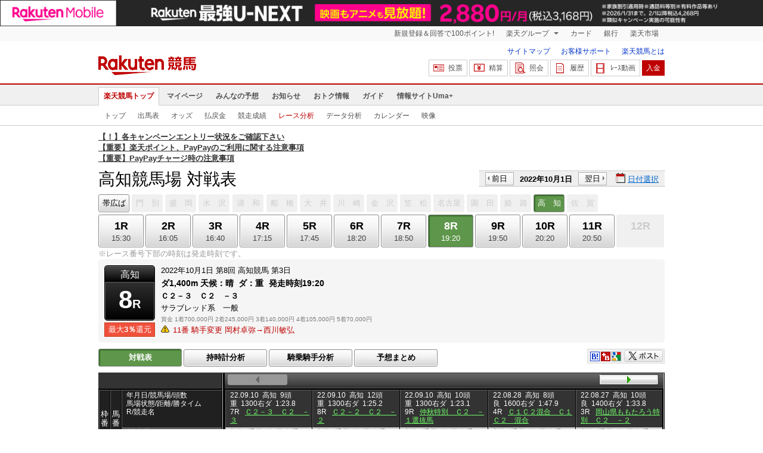

--- FILE ---
content_type: text/html; charset=UTF-8
request_url: https://keiba.rakuten.co.jp/race_analyze/vsList/RACEID/202210013129080308
body_size: 10965
content:
<!DOCTYPE HTML PUBLIC "-//W3C//DTD HTML 4.01 Transitional//EN" "http://www.w3.org/TR/html4/loose.dtd">
<html lang="ja"
      prefix="og: http://ogp.me/ns# fb: http://www.facebook.com/2008/fbml mixi: http://mixi-platform.com/ns# gr: http://gree.jp/ns">
<head>
    <meta http-equiv="Content-Type" content="text/html; charset=utf-8">
    <meta name="format-detection" content="telephone=no">

    <meta name="title" content="高知競馬場 対戦表(レース分析) | 2022/10/01 8R ：楽天競馬" data-vmid="title">
    <meta name="description" content="高知競馬場 8R 対戦表ページです。投票機能にコミュニティなど、楽天競馬では競馬の予想や馬券の購入を楽しくする情報を提供しています。(2022/10/01)" data-vmid="description">
    <meta name="keywords" content="地方競馬,競馬,高知競馬場,8R,Ｃ２－３　Ｃ２　－３,対戦表,馬券,予想,購入,投票,ライブ映像,キャンペーン,ネット投票,南関東">
    <meta name="language" content="ja">
    <meta name="viewport" content="width=1020">

    <meta property="og:title" content="高知競馬場 対戦表(レース分析) | 2022/10/01 8R ：楽天競馬" data-vmid="og:title">
    <meta property="og:description" content="高知競馬場 8R 対戦表ページです。投票機能にコミュニティなど、楽天競馬では競馬の予想や馬券の購入を楽しくする情報を提供しています。(2022/10/01)" data-vmid="og:description">
    <meta property="og:site_name" content="楽天競馬">
    <meta property="og:image" content="https://keiba.r10s.jp/img/ogp/race_analyze.jpg?id=0bc5f58b9a761a3ff1433b1ab6a1a785">
    <meta property="og:type" content="website">
    <meta property="fb:app_id" content="277381235708363">
    <meta property="twitter:account_id" content="4503599628228348">


<title>高知競馬場 対戦表(レース分析) | 2022/10/01 8R ：楽天競馬</title>

<link rel="shortcut icon" href="/favicon.png?id=ab1960e731ca15c0cdf9e85b42f98280">
<link rel="apple-touch-icon" href="https://keiba.r10s.jp/img_common/apple_touch_icon.png?id=e5fcccd0eea0585e95251e03a262a44f">
<link rel="canonical" href="https://keiba.rakuten.co.jp/race_analyze/vsList/RACEID/202210013129080308">
            <link href="https://keiba.r10s.jp/assets/css/default.css?id=e50f091246102a0079628017a7d8fa82" rel="stylesheet" type="text/css">
    <link href="https://keiba.r10s.jp/assets/css/print.css?id=43ca904a56ea035b5c07bcafcdbf73b9" media="print" rel="stylesheet" type="text/css">
    <link href="https://keiba.r10s.jp/ts_css/common/banner_list.css?id=202107121715" rel="stylesheet" type="text/css">
    <script type="text/javascript">
    t = 'aJbDMO4AN3XRcMIlKbViPjOh1fXJzH9EUw7rvPnw56g%3D';
            mydomainMaintFlag = false;
    </script>
</head>
<body bgcolor="">
            
        <div class="frheader">
                            <noscript>
    <div class="noscriptbar">
        <div class="header_common_inner">
            <p class="noscriptbar_text">
                JavaScriptが無効の為、一部のコンテンツをご利用いただけません。
                JavaScriptの設定を有効にしてからご利用いただきますようお願いいたします。
                （<a href="https://ichiba.faq.rakuten.net/detail/000006432">設定方法</a>）
            </p>
        </div>
    </div>
</noscript>                <div class="groupnav">
    <div class="header_common_inner frheader_clearfix">
        <ul class="groupnav_list frheader_clearfix">
            <li id="grpNote" class="groupnav_list_item">
                <noscript>
                    <a href="https://card.rakuten.co.jp/entry/">
                        今すぐ2,000ポイント！
                    </a>
                </noscript>
            </li>
            <li class="groupnav_list_dropdown">
                <a href="https://www.rakuten.co.jp/sitemap/">
                    楽天グループ
                </a>
                <ul class="groupnav_list_dropdownlist">
                    <li class="groupnav_list_dropdownlist_item">
                        <a href="https://books.rakuten.co.jp/?scid=wi_grp_gmx_kba_hepullbu_boo" rel="nofollow">
                            楽天ブックス
                        </a>
                    </li>
                    <li class="groupnav_list_dropdownlist_item">
                        <a href="https://travel.rakuten.co.jp/?scid=wi_grp_gmx_kba_hepullbu_trv" rel="nofollow">
                            楽天トラベル
                        </a>
                    </li>
                    <li class="groupnav_list_dropdownlist_item">
                        <a href="https://takarakuji.rakuten.co.jp/?scid=wi_grp_gmx_kba_hepullbu_tkk" rel="nofollow">
                            楽天×宝くじ
                        </a>
                    </li>
                    <li class="groupnav_list_dropdownlist_item">
                        <a href="https://toolbar.rakuten.co.jp/?scid=wi_grp_gmx_kba_hepullbu_too" rel="nofollow">
                            楽天ウェブ検索
                        </a>
                    </li>
                    <li class="groupnav_list_dropdownlist_item">
                        <a href="https://www.rakuten-edy.co.jp/?scid=wi_grp_gmx_kba_hepullbu_edy" rel="nofollow">
                            楽天Edy
                        </a>
                    </li>
                    <li class="groupnav_list_dropdownlist_item">
                        <a href="https://www.rakuten.co.jp/sitemap/">
                            サービス一覧
                        </a>
                    </li>
                </ul>
            </li>
            <li class="groupnav_list_item">
                <a href="https://ad2.trafficgate.net/t/r/8193/1441/99636_99636/"
                   rel="nofollow">
                    カード
                </a>
            </li>
            <li class="groupnav_list_item">
                <a href="https://www.rakuten-bank.co.jp/?scid=wi_grp_gmx_kba_hetopbu_bnk"
                   rel="nofollow">
                    銀行
                </a>
            </li>
            <li class="groupnav_list_item">
                <a href="https://www.rakuten.co.jp/">
                    楽天市場
                </a>
            </li>
        </ul>
    </div>
</div>
<script type="text/javascript" src="//jp.rakuten-static.com/1/js/lib/prm_selector_02.js"></script>                <div class="siteheader">
    <div class="header_common_inner frheader_clearfix">
        <div class="siteheader_logo">
    <div class="siteheader_logo_img">
        <strong>
            <a href="https://keiba.rakuten.co.jp/?l-id=keiba_header_logo">
                <img src="https://keiba.r10s.jp/img_common/pc/icon_sh_logo.png?id=9bc36fbd963e759a6fbc3316c0f6442d" alt="楽天競馬" width="164" height="33">
            </a>
        </strong>
    </div>
</div>
        <div class="siteheader_menu">
    <ul class="siteheader_helplist">
        <li class="siteheader_helplist_item">
            <a href="//keiba.rakuten.co.jp/guide/sitemap?l-id=keiba_header_sitemap">サイトマップ</a>
        </li>
        <li class="siteheader_helplist_item">
            <a href="//r10.to/hNJdpk"  data-ratId="keiba_header_faq" data-ratEvent="click" data-ratParam="all" >お客様サポート</a>
        </li>
        <li class="siteheader_helplist_item">
            <a href="//keiba.rakuten.co.jp/guide/howto/registration?l-id=keiba_header_howtoRegistration">楽天競馬とは</a>
        </li>
    </ul>
    <ul class="siteheader_actionlist">
        <li class="siteheader_actionlist_item">
            <a class="siteheader_actionlist_btn"
               href="#"
               onclick="openSubWindow('https://bet.keiba.rakuten.co.jp/bet/?l-id=keiba_header_bet', 'PBET', '');
                        return false;"><!--
                --><span class="siteheader_actionlist_icon siteheader_actionlist_icon_bet"></span><!--
                --><span class="siteheader_actionlist_label">投票</span><!--
            --></a>
        </li>
        <li class="siteheader_actionlist_item">
            <a class="siteheader_actionlist_btn"
               href="#"
               onclick="openSubWindow('https://bet.keiba.rakuten.co.jp/bank/adjustment/?l-id=keiba_header_adjustment', 'PBET', '');
                        return false;"><!--
                --><span class="siteheader_actionlist_icon siteheader_actionlist_icon_charge"></span><!--
                --><span class="siteheader_actionlist_label">精算</span><!--
            --></a>
        </li>
        <li class="siteheader_actionlist_item">
            <a class="siteheader_actionlist_btn"
               href="#"
               onclick="openSubWindow('https://bet.keiba.rakuten.co.jp/reference/?l-id=keiba_header_reference', 'PBET', '');
                        return false;"><!--
                --><span class="siteheader_actionlist_icon siteheader_actionlist_icon_reference"></span><!--
                --><span class="siteheader_actionlist_label">照会</span><!--
            --></a>
        </li>
        <li class="siteheader_actionlist_item">
            <a class="siteheader_actionlist_btn"
               href="#"
               onclick="openSubWindow('https://bet.keiba.rakuten.co.jp/history/?l-id=keiba_header_history', 'PBET', '');
                        return false;"><!--
                --><span class="siteheader_actionlist_icon siteheader_actionlist_icon_history"></span><!--
                --><span class="siteheader_actionlist_label">履歴</span><!--
            --></a>
        </li>
        <li class="siteheader_actionlist_item">
            <a class="siteheader_actionlist_btn"
               href="#"
               onclick="openSubWindow('https://keiba.rakuten.co.jp/livemovie?l-id=keiba_header_liveMovie', 'new', '');
                        return false;"><!--
                --><span class="siteheader_actionlist_icon siteheader_actionlist_icon_livemovie"></span><!--
                --><span class="siteheader_actionlist_label">ﾚｰｽ動画</span><!--
            --></a>
        </li>
        <li class="siteheader_actionlist_item siteheader_actionlist_btn_reposit"
            id="noBalanceStatus">
            <a class="siteheader_actionlist_btn"
               href="#"
               onclick="openSubWindow('https://bet.keiba.rakuten.co.jp/bank/deposit/?l-id=keiba_header_deposit', 'PBET', '');
                        return false;"><!--
                --><span class="siteheader_actionlist_label">入金</span><!--
            --></a>
        </li>
            </ul>
    </div>
    </div>
</div>                <div class="glonavmain">
    <div class="header_common_inner">
        <ul class="glonavmain_list frheader_clearfix">
                            <li class="glonavmain_list_item">
                    <a href="https://keiba.rakuten.co.jp?l-id=keiba_globalNavi_top"
                       class="glonavmain_list_item_current">
                        楽天競馬トップ
                    </a>
                </li>
                            <li class="glonavmain_list_item">
                    <a href="https://my.keiba.rakuten.co.jp?l-id=keiba_globalNavi_myTop"
                       class="">
                        マイページ
                    </a>
                </li>
                            <li class="glonavmain_list_item">
                    <a href="https://my.keiba.rakuten.co.jp/pcs?l-id=keiba_globalNavi_pcsTop"
                       class="">
                        みんなの予想
                    </a>
                </li>
                            <li class="glonavmain_list_item">
                    <a href="https://keiba.rakuten.co.jp/info/?l-id=keiba_globalNavi_info"
                       class="">
                        お知らせ
                    </a>
                </li>
                            <li class="glonavmain_list_item">
                    <a href="https://keiba.rakuten.co.jp/event/?l-id=keiba_globalNavi_event"
                       class="">
                        おトク情報
                    </a>
                </li>
                            <li class="glonavmain_list_item">
                    <a href="https://keiba.rakuten.co.jp/guide/?l-id=keiba_globalNavi_guide"
                       class="">
                        ガイド
                    </a>
                </li>
                            <li class="glonavmain_list_item">
                    <a href="https://keiba.rakuten.co.jp/umaplus/?l-id=keiba_globalNavi_umaplus"
                       class="">
                        情報サイトUma+
                    </a>
                </li>
                        <li class="glonavmain_list_item_right" id="messageWindow" style="display: none;">
                <a href="https://my.keiba.rakuten.co.jp/message/list/?l-id=keiba_globalNavi_message">
                    <span class="glonavmain_list_item_icon_message"></span>
                    新着メッセージ<span class="newnum">-</span>件
                </a>
            </li>
        </ul>
    </div>
</div>



    <div class="glonavsub">
    <div class="header_common_inner">
        <ul class="glonavsub_list frheader_clearfix">
                        <li class="glonavsub_list_item">
                                    <a class=""
                       href="https://keiba.rakuten.co.jp?l-id=top_subNavi_top"
                                            >
                        トップ
                    </a>
                            </li>
                        <li class="glonavsub_list_item">
                                    <a class=""
                       href="https://keiba.rakuten.co.jp/race_card/list/RACEID/202210013129080308?l-id=top_subNavi_raceCard"
                                            >
                        出馬表
                    </a>
                            </li>
                        <li class="glonavsub_list_item">
                                    <a class=""
                       href="https://keiba.rakuten.co.jp/odds/tanfuku/RACEID/202210013129080308?l-id=top_subNavi_odds"
                                            >
                        オッズ
                    </a>
                            </li>
                        <li class="glonavsub_list_item">
                                    <a class=""
                       href="https://keiba.rakuten.co.jp/race_dividend/list/RACEID/202210013129080308?l-id=top_subNavi_dividend"
                                            >
                        払戻金
                    </a>
                            </li>
                        <li class="glonavsub_list_item">
                                    <a class=""
                       href="https://keiba.rakuten.co.jp/race_performance/list/RACEID/202210013129080308?l-id=top_subNavi_racePerformance"
                                            >
                        競走成績
                    </a>
                            </li>
                        <li class="glonavsub_list_item">
                                    <a class="glonavsub_list_item_current"
                       href="https://keiba.rakuten.co.jp/race_analyze/vsList/RACEID/202210013129080308?l-id=top_subNavi_raceAnalyze"
                                            >
                        レース分析
                    </a>
                            </li>
                        <li class="glonavsub_list_item">
                                    <a class=""
                       href="https://keiba.rakuten.co.jp/analyze/RACEID/202210013129080308?l-id=top_subNavi_analyze"
                                            >
                        データ分析
                    </a>
                            </li>
                        <li class="glonavsub_list_item">
                                    <a class=""
                       href="https://keiba.rakuten.co.jp/calendar?l-id=top_subNavi_calendar"
                                            >
                        カレンダー
                    </a>
                            </li>
                        <li class="glonavsub_list_item">
                                    <a class=""
                       href="https://keiba.rakuten.co.jp/livemovie?l-id=top_subNavi_liveMovie"
                                                    target="new"
                                            >
                        映像
                    </a>
                            </li>
                    </ul>
    </div>
</div>
                    </div>

        <div id="announceBox">
                         <div id="newsTopic">
<span class="stress title"><a href="https://keiba.rakuten.co.jp/info/point/2026/01/20/224365" target=_blank><strong>【！】各キャンペーンエントリー状況をご確認下さい</strong></a><br>
<a href="https://keiba.rakuten.co.jp/info/other/2025/04/09/213575" target=_blank><strong>【重要】楽天ポイント、PayPayのご利用に関する注意事項</strong></a><br>
<a href="https://keiba.rakuten.co.jp/info/other/2025/06/19/216426" target=_blank><strong>【重要】PayPayチャージ時の注意事項</strong></a></span>
</div><!-- /#newsTopic -->
        </div>
    
    
    <div id="mainContainer">
        
        <div id="headline">
    <h1 class="unique">高知競馬場 対戦表</h1>

    <div class="dateSelect">
                    <div class="inner">
                
                <div>
                    <a href="https://keiba.rakuten.co.jp/race_analyze/vsList/RACEID/202209303100000008"
                       class="prev pager pressButton">前日</a>
                    <span class="selectedDay">2022年10月1日</span>
                    <a href="https://keiba.rakuten.co.jp/race_analyze/vsList/RACEID/202210023100000008"
                       class="next pager pressButton">翌日</a>
                </div>
                <span class="extraSelect calendar">日付選択</span>
            </div>
            </div>

</div><!-- /#headline -->

<div id="raceMenu">

    
    <ul class="raceTrack">
                                
            <li class="track01">
                                                                                        
                                                            <a href="https://keiba.rakuten.co.jp/race_analyze/vsList/RACEID/202210010304130108">帯広ば</a>
                                                                                                                                                </li>
                                
            <li class="track02">
                                    
                    <span class="off">門　別</span>
                            </li>
                                
            <li class="track03">
                                    
                    <span class="off">盛　岡</span>
                            </li>
                                
            <li class="track04">
                                    
                    <span class="off">水　沢</span>
                            </li>
                                
            <li class="track05">
                                    
                    <span class="off">浦　和</span>
                            </li>
                                
            <li class="track06">
                                    
                    <span class="off">船　橋</span>
                            </li>
                                
            <li class="track07">
                                    
                    <span class="off">大　井</span>
                            </li>
                                
            <li class="track08">
                                    
                    <span class="off">川　崎</span>
                            </li>
                                
            <li class="track09">
                                    
                    <span class="off">金　沢</span>
                            </li>
                                
            <li class="track10">
                                    
                    <span class="off">笠　松</span>
                            </li>
                                
            <li class="track11">
                                    
                    <span class="off">名古屋</span>
                            </li>
                                
            <li class="track12">
                                    
                    <span class="off">園　田</span>
                            </li>
                                
            <li class="track13">
                                    
                    <span class="off">姫　路</span>
                            </li>
                                                                        
            <li class="track15">
                                    
                    <span class="selected">高　知</span>

                            </li>
                                
            <li class="track16">
                                    
                    <span class="off">佐　賀</span>
                            </li>
                                        </ul><!-- /.raceTrack -->

    
            
                    
            <ul class="raceNumber">
                                                                                                                                                                                                                                    <li class="raceAnalyze first">
                                                                                                
                                    <a href="https://keiba.rakuten.co.jp/race_analyze/vsList/RACEID/202210013129080301">
                <span class="num">1R</span>
                <span class="time">15:30</span>
            </a>
                                            </li>
                                                                                                                                <li class="raceAnalyze">
                                                                                                
                                    <a href="https://keiba.rakuten.co.jp/race_analyze/vsList/RACEID/202210013129080302">
                <span class="num">2R</span>
                <span class="time">16:05</span>
            </a>
                                            </li>
                                                                                                                                <li class="raceAnalyze">
                                                                                                
                                    <a href="https://keiba.rakuten.co.jp/race_analyze/vsList/RACEID/202210013129080303">
                <span class="num">3R</span>
                <span class="time">16:40</span>
            </a>
                                            </li>
                                                                                                                                <li class="raceAnalyze">
                                                                                                
                                    <a href="https://keiba.rakuten.co.jp/race_analyze/vsList/RACEID/202210013129080304">
                <span class="num">4R</span>
                <span class="time">17:15</span>
            </a>
                                            </li>
                                                                                                                                <li class="raceAnalyze">
                                                                                                
                                    <a href="https://keiba.rakuten.co.jp/race_analyze/vsList/RACEID/202210013129080305">
                <span class="num">5R</span>
                <span class="time">17:45</span>
            </a>
                                            </li>
                                                                                                                                <li class="raceAnalyze">
                                                                                                
                                    <a href="https://keiba.rakuten.co.jp/race_analyze/vsList/RACEID/202210013129080306">
                <span class="num">6R</span>
                <span class="time">18:20</span>
            </a>
                                            </li>
                                                                                                                                <li class="raceAnalyze">
                                                                                                
                                    <a href="https://keiba.rakuten.co.jp/race_analyze/vsList/RACEID/202210013129080307">
                <span class="num">7R</span>
                <span class="time">18:50</span>
            </a>
                                            </li>
                                                                                                                                <li class="raceAnalyze">
                                                                                                
                                    <span class="selected">
            <span class="num">8R</span>
            <span class="time">19:20</span>
        </span>
                                </li>
                                                                                                                                <li class="raceAnalyze">
                                                                                                
                                    <a href="https://keiba.rakuten.co.jp/race_analyze/vsList/RACEID/202210013129080309">
                <span class="num">9R</span>
                <span class="time">19:50</span>
            </a>
                                            </li>
                                                                                                                                <li class="raceAnalyze">
                                                                                                
                                    <a href="https://keiba.rakuten.co.jp/race_analyze/vsList/RACEID/202210013129080310">
                <span class="num">10R</span>
                <span class="time">20:20</span>
            </a>
                                            </li>
                                                                                                                                <li class="raceAnalyze">
                                                                                                
                                    <a href="https://keiba.rakuten.co.jp/race_analyze/vsList/RACEID/202210013129080311">
                <span class="num">11R</span>
                <span class="time">20:50</span>
            </a>
                                            </li>
                                                                                                                                <li class="raceAnalyze last">
                                                                                                
                                    <span class="off">
        
        <span class="num">12R</span>
        <span class="time">&nbsp;</span>
    </span>
                                </li>
                                                                                                    </ul><!-- /.raceNumber -->
            
</div><!-- /#raceMenu -->


    <div class="raceNumberCaption">
        <p class="postTime">※レース番号下部の時刻は発走時刻です。</p>
    </div>



        
        <div id="raceInfomation"> 
    <div class="mainFlame">
        
        <div class="raceTitle">
            <div class="placeNumber">
                <span class="racePlace">高知</span>
                <span class="raceNumber"><span class="num">8</span>R</span>
            </div>
                            <ul class='option'>
                                            <li class="returnPoint">最大<em>3％</em>還元</li>
                                                        </ul>
                    </div>

        
        <div class="raceNote">
            
            <ul class="trackState">
                <li>2022年10月1日</li>
                <li>第8回</li>
                <li>高知競馬</li>
                <li>第3日</li>
            </ul>
            
            <ul class="trackState trackMainState">
                <li class="distance">
                    ダ1,400m
                </li>
                <li>
                    <dl>
                        
                                                    <dt>天候：</dt><dd>晴</dd>
                                                
                                                    <dt>ダ：</dt><dd>重</dd>
                                                
                                                    <dt>発走時刻</dt><dd>19:20</dd>
                                            </dl>
                </li>
            </ul>
            
            <h2>Ｃ２－３　Ｃ２　－３</h2>
            <ul class="horseCondition">
                <li>サラブレッド系　一般</li>
            </ul>
            
            <dl class="prizeMoney">
                <dt>賞金</dt>
                <dd>
                    <ol>
                                                    <li>1着700,000円</li>
                                                    <li>2着245,000円</li>
                                                    <li>3着140,000円</li>
                                                    <li>4着105,000円</li>
                                                    <li>5着70,000円</li>
                                            </ol>
                </dd>
            </dl>
            
                            <ul class='specialNote'>
                                                                        <li>11番&nbsp;騎手変更&nbsp;岡村卓弥→西川敏弘</li>
                                                
                </ul>
                    </div>

        
            </div>
</div>

        <div id="localBox">
    <ul class="localMenu">
        <li>
                            
                <span class="selected">対戦表</span>
                    </li><!--
        --><li>
                            <a href="https://keiba.rakuten.co.jp/race_analyze/times/RACEID/202210013129080308">持時計分析</a>
                    </li><!--
        --><li>
                            <a href="https://keiba.rakuten.co.jp/race_analyze/jockey/RACEID/202210013129080308">騎乗騎手分析</a>
                    </li><!--
        --><li>
                            <a href="https://keiba.rakuten.co.jp/race_analyze/predictionGross/RACEID/202210013129080308">予想まとめ</a>
                    </li>
    </ul><!-- /.localMenu -->
            
        <ul class="userTool">
            <li>
    <dl>
        <dd class="hatena">
            <img src="https://keiba.r10s.jp/img/com/button_tool.gif?id=a9b0952b75cbe9d1142a985ea57fac31" alt="はてなブックマークに追加" width="320" height="36">
        </dd>
        <dd class="buzzurl">
            <img src="https://keiba.r10s.jp/img/com/button_tool.gif?id=a9b0952b75cbe9d1142a985ea57fac31" alt="Buzzurlにブックマーク" width="320" height="36">
        </dd>
        <dd class="google">
            <img src="https://keiba.r10s.jp/img/com/button_tool.gif?id=a9b0952b75cbe9d1142a985ea57fac31" alt="Google Bookmarksに追加" width="320" height="36">
        </dd>
    </dl>
</li>
<li class="twitter">
    <img src="https://keiba.r10s.jp/img/com/button_tool.gif?id=a9b0952b75cbe9d1142a985ea57fac31" alt="ポストする" width="320" height="36">
</li>

        </ul>

    </div><!-- /#localBox -->

        <div id="oddsField">

            <div id="vsTable">

                <div id="starterName">
                    <table cellspacing="0" summary="対戦表" class="dataTable">
                        <thead class="vsCard">
                        <tr>
                            <th class="position" rowspan="2" scope="col">枠番</th>
                            <th class="number" rowspan="2" scope="col">馬番</th>
                            <th class="place" scope="col">
                                <div>年月日/競馬場/頭数<br>馬場状態/距離/勝タイム<br>R/競走名</div>
                            </th>
                        </tr>
                        <tr>
                            <th class="name" scope="col">
                                <div>競走馬名<br>騎手名 オッズ</div>
                            </th>
                        </tr>
                        </thead><!-- /.vsCard -->
                        <tbody class="vsCard">
                                                    <tr class="box01">
                <th scope="row">
            <div>1</div>
        </th>
                    <td>
                <div>1</div>
            </td>
                <td class="name">
            <div>
                <a href="https://keiba.rakuten.co.jp/horse_detail/detail/HORSEID/1120210109"
                   target="_blank">ロードバイファル</a>
                <span class="append">
                    <span class="jockey">林謙佑
                    </span>
                    <span class="rate">
                                                    27.4（6人気）
                                            </span>
                </span>
            </div>
        </td>
    </tr>
                                                    <tr class="box02">
                <th scope="row">
            <div>2</div>
        </th>
                    <td>
                <div>2</div>
            </td>
                <td class="name">
            <div>
                <a href="https://keiba.rakuten.co.jp/horse_detail/detail/HORSEID/2620200437"
                   target="_blank">キタノコドウ</a>
                <span class="append">
                    <span class="jockey">西森将
                    </span>
                    <span class="rate">
                                                    46.1（8人気）
                                            </span>
                </span>
            </div>
        </td>
    </tr>
                                                    <tr class="box03">
                <th scope="row">
            <div>3</div>
        </th>
                    <td>
                <div>3</div>
            </td>
                <td class="name">
            <div>
                <a href="https://keiba.rakuten.co.jp/horse_detail/detail/HORSEID/1120190591"
                   target="_blank">コットンスノー</a>
                <span class="append">
                    <span class="jockey">多田誠
                    </span>
                    <span class="rate">
                                                    71.9（9人気）
                                            </span>
                </span>
            </div>
        </td>
    </tr>
                                                    <tr class="box04">
                <th scope="row">
            <div>4</div>
        </th>
                    <td>
                <div>4</div>
            </td>
                <td class="name">
            <div>
                <a href="https://keiba.rakuten.co.jp/horse_detail/detail/HORSEID/1520220011"
                   target="_blank">メイショウロサン</a>
                <span class="append">
                    <span class="jockey">塚本雄
                    </span>
                    <span class="rate">
                                                    12.2（4人気）
                                            </span>
                </span>
            </div>
        </td>
    </tr>
                                                    <tr class="box05">
                <th scope="row">
            <div>5</div>
        </th>
                    <td>
                <div>5</div>
            </td>
                <td class="name">
            <div>
                <a href="https://keiba.rakuten.co.jp/horse_detail/detail/HORSEID/1520210058"
                   target="_blank">コスモザウル</a>
                <span class="append">
                    <span class="jockey">木村直
                    </span>
                    <span class="rate">
                                                    <span class="dark">113.4</span>（10人気）
                                            </span>
                </span>
            </div>
        </td>
    </tr>
                                                    <tr class="box06">
                <th scope="row">
            <div>6</div>
        </th>
                    <td>
                <div>6</div>
            </td>
                <td class="name">
            <div>
                <a href="https://keiba.rakuten.co.jp/horse_detail/detail/HORSEID/820210123"
                   target="_blank">トラストミー</a>
                <span class="append">
                    <span class="jockey">佐原秀
                    </span>
                    <span class="rate">
                                                    <span class="hot">8.1</span>（3人気）
                                            </span>
                </span>
            </div>
        </td>
    </tr>
                                                    <tr class="box06">
                <th scope="row">
            <div>6</div>
        </th>
                    <td>
                <div>7</div>
            </td>
                <td class="name">
            <div>
                <a href="https://keiba.rakuten.co.jp/horse_detail/detail/HORSEID/2620200445"
                   target="_blank">アールエクシード</a>
                <span class="append">
                    <span class="jockey">妹尾浩
                    </span>
                    <span class="rate">
                                                    <span class="dark">153.1</span>（11人気）
                                            </span>
                </span>
            </div>
        </td>
    </tr>
                                                    <tr class="box07">
                <th scope="row">
            <div>7</div>
        </th>
                    <td>
                <div>8</div>
            </td>
                <td class="name">
            <div>
                <a href="https://keiba.rakuten.co.jp/horse_detail/detail/HORSEID/2620190486"
                   target="_blank">マヒカルナ</a>
                <span class="append">
                    <span class="jockey">石本純
                    </span>
                    <span class="rate">
                                                    44.1（7人気）
                                            </span>
                </span>
            </div>
        </td>
    </tr>
                                                    <tr class="box07">
                <th scope="row">
            <div>7</div>
        </th>
                    <td>
                <div>9</div>
            </td>
                <td class="name">
            <div>
                <a href="https://keiba.rakuten.co.jp/horse_detail/detail/HORSEID/2620190611"
                   target="_blank">サクラパルジファル</a>
                <span class="append">
                    <span class="jockey">郷間勇
                    </span>
                    <span class="rate">
                                                    <span class="hot">6.7</span>（2人気）
                                            </span>
                </span>
            </div>
        </td>
    </tr>
                                                    <tr class="box08">
                <th scope="row">
            <div>8</div>
        </th>
                    <td>
                <div>10</div>
            </td>
                <td class="name">
            <div>
                <a href="https://keiba.rakuten.co.jp/horse_detail/detail/HORSEID/2620200494"
                   target="_blank">ニーケススマイル</a>
                <span class="append">
                    <span class="jockey">赤岡修
                    </span>
                    <span class="rate">
                                                    <span class="hot">1.3</span>（1人気）
                                            </span>
                </span>
            </div>
        </td>
    </tr>
                                                    <tr class="box08">
                <th scope="row">
            <div>8</div>
        </th>
                    <td>
                <div>11</div>
            </td>
                <td class="name">
            <div>
                <a href="https://keiba.rakuten.co.jp/horse_detail/detail/HORSEID/1520220217"
                   target="_blank">バシレウス</a>
                <span class="append">
                    <span class="jockey"><span class="attention">西川敏</span>
                    </span>
                    <span class="rate">
                                                    20.3（5人気）
                                            </span>
                </span>
            </div>
        </td>
    </tr>
                                                </tbody><!-- /.reading -->
                    </table><!-- /.dataTable -->
                </div><!-- /.starterName -->

                <div id="vsSlider">
                    <div class="tableContainer">

                        <ul class="slideSender sendUp">
                            <li class="prev">
                                <img src="https://keiba.r10s.jp/img/com/button_timeline_send.gif?id=d3d62c3b09aba5057b056909c262430c" alt="前のレースを見る" title="前のレースを見る" width="200" height="54">
                            </li>
                            <li class="next">
                                <img src="https://keiba.r10s.jp/img/com/button_timeline_send.gif?id=d3d62c3b09aba5057b056909c262430c" alt="次のレースを見る" title="次のレースを見る" width="200" height="54">
                            </li>

                        </ul>

                        <div id="vsSlideContents">
                                                            
                                <table cellspacing="0" summary="対戦表" class="dataTable">
    <thead>
    <tr class="race">
        
                    <th>
                <div>
                    <span>22.09.10</span><span>高知</span><span>9頭</span><br><span>重</span><span>1300右ダ</span><span>1:23.8</span><br><span>7R</span>
                                            <a href="https://keiba.rakuten.co.jp/race_performance/list/RACEID/202209103100000007"
                           target="_blank">Ｃ２－３　Ｃ２　－３</a>
                                    </div>
            </th>
                    <th>
                <div>
                    <span>22.09.10</span><span>高知</span><span>12頭</span><br><span>重</span><span>1300右ダ</span><span>1:25.2</span><br><span>8R</span>
                                            <a href="https://keiba.rakuten.co.jp/race_performance/list/RACEID/202209103100000008"
                           target="_blank">Ｃ２－２　Ｃ２　－２</a>
                                    </div>
            </th>
                    <th>
                <div>
                    <span>22.09.10</span><span>高知</span><span>10頭</span><br><span>重</span><span>1300右ダ</span><span>1:23.1</span><br><span>9R</span>
                                            <a href="https://keiba.rakuten.co.jp/race_performance/list/RACEID/202209103100000009"
                           target="_blank">仲秋特別　Ｃ２　－１選抜馬</a>
                                    </div>
            </th>
                    <th>
                <div>
                    <span>22.08.28</span><span>高知</span><span>8頭</span><br><span>良</span><span>1600右ダ</span><span>1:47.9</span><br><span>4R</span>
                                            <a href="https://keiba.rakuten.co.jp/race_performance/list/RACEID/202208283100000004"
                           target="_blank">Ｃ１Ｃ２混合　Ｃ１Ｃ２　混合</a>
                                    </div>
            </th>
                    <th>
                <div>
                    <span>22.08.27</span><span>高知</span><span>10頭</span><br><span>良</span><span>1400右ダ</span><span>1:33.8</span><br><span>3R</span>
                                            <a href="https://keiba.rakuten.co.jp/race_performance/list/RACEID/202208273100000003"
                           target="_blank">岡山県ももたろう特別　Ｃ２　－２</a>
                                    </div>
            </th>
                    <th>
                <div>
                    <span>22.08.27</span><span>高知</span><span>11頭</span><br><span>良</span><span>1400右ダ</span><span>1:33.3</span><br><span>7R</span>
                                            <a href="https://keiba.rakuten.co.jp/race_performance/list/RACEID/202208273100000007"
                           target="_blank">Ｃ２－４　Ｃ２　－４</a>
                                    </div>
            </th>
                    <th>
                <div>
                    <span>22.08.27</span><span>高知</span><span>11頭</span><br><span>良</span><span>1400右ダ</span><span>1:32.7</span><br><span>8R</span>
                                            <a href="https://keiba.rakuten.co.jp/race_performance/list/RACEID/202208273100000008"
                           target="_blank">Ｃ２－３　Ｃ２　－３</a>
                                    </div>
            </th>
                    <th>
                <div>
                    <span>22.08.06</span><span>高知</span><span>10頭</span><br><span>重</span><span>1300右ダ</span><span>1:24.9</span><br><span>6R</span>
                                            <a href="https://keiba.rakuten.co.jp/race_performance/list/RACEID/202208063100000006"
                           target="_blank">祝・まさぶ～還暦特別　Ｃ２　－３</a>
                                    </div>
            </th>
                    <th>
                <div>
                    <span>22.08.06</span><span>高知</span><span>10頭</span><br><span>重</span><span>1300右ダ</span><span>1:24.1</span><br><span>7R</span>
                                            <a href="https://keiba.rakuten.co.jp/race_performance/list/RACEID/202208063100000007"
                           target="_blank">木下智史本気出す特別　Ｃ２　－２</a>
                                    </div>
            </th>
                    <th>
                <div>
                    <span>22.07.23</span><span>高知</span><span>12頭</span><br><span>稍</span><span>1300右ダ</span><span>1:26.6</span><br><span>3R</span>
                                            <a href="https://keiba.rakuten.co.jp/race_performance/list/RACEID/202207233100000003"
                           target="_blank">Ｃ２－２　Ｃ２　－２</a>
                                    </div>
            </th>
            </tr>

    <tr class="result">
        
                    <th>
                <div>着順/重量/差/馬体重<br>騎手/馬番/人気</div>
            </th>
                    <th>
                <div>着順/重量/差/馬体重<br>騎手/馬番/人気</div>
            </th>
                    <th>
                <div>着順/重量/差/馬体重<br>騎手/馬番/人気</div>
            </th>
                    <th>
                <div>着順/重量/差/馬体重<br>騎手/馬番/人気</div>
            </th>
                    <th>
                <div>着順/重量/差/馬体重<br>騎手/馬番/人気</div>
            </th>
                    <th>
                <div>着順/重量/差/馬体重<br>騎手/馬番/人気</div>
            </th>
                    <th>
                <div>着順/重量/差/馬体重<br>騎手/馬番/人気</div>
            </th>
                    <th>
                <div>着順/重量/差/馬体重<br>騎手/馬番/人気</div>
            </th>
                    <th>
                <div>着順/重量/差/馬体重<br>騎手/馬番/人気</div>
            </th>
                    <th>
                <div>着順/重量/差/馬体重<br>騎手/馬番/人気</div>
            </th>
        
    </tr>
    </thead>

    <tbody>
    
                        
            
            <tr >

                
                                    
                                            <td>
                            <div>&nbsp;</div>
                        </td>

                                    
                                            <td>
    <div>
        <span class="place">5</span><span>56.0</span><span>0.5</span><span>526k</span><br><span>林謙佑</span><span>1番</span><span>11人</span>
    </div>
</td>
                                                
                                            <td>
                            <div>&nbsp;</div>
                        </td>

                                    
                                            <td>
                            <div>&nbsp;</div>
                        </td>

                                    
                                            <td>
                            <div>&nbsp;</div>
                        </td>

                                    
                                            <td>
                            <div>&nbsp;</div>
                        </td>

                                    
                                            <td>
    <div>
        <span class="place">8</span><span>56.0</span><span>2.5</span><span>525k</span><br><span>木村直</span><span>9番</span><span>9人</span>
    </div>
</td>
                                                
                                            <td>
                            <div>&nbsp;</div>
                        </td>

                                    
                                            <td>
    <div>
        <span class="place">9</span><span>56.0</span><span>3.4</span><span>530k</span><br><span>林謙佑</span><span>10番</span><span>4人</span>
    </div>
</td>
                                                
                                            <td>
                            <div>&nbsp;</div>
                        </td>

                
        
            </tr>
                                
            
            <tr >

                
                                    
                                            <td>
                            <div>&nbsp;</div>
                        </td>

                                    
                                            <td>
    <div>
        <span class="place">8</span><span>56.0</span><span>0.8</span><span>472k</span><br><span>永森大</span><span>4番</span><span>3人</span>
    </div>
</td>
                                                
                                            <td>
                            <div>&nbsp;</div>
                        </td>

                                    
                                            <td>
                            <div>&nbsp;</div>
                        </td>

                                    
                                            <td>
                            <div>&nbsp;</div>
                        </td>

                                    
                                            <td>
                            <div>&nbsp;</div>
                        </td>

                                    
                                            <td>
    <div>
        <span class="place">6</span><span>56.0</span><span>2.3</span><span>467k</span><br><span>西森将</span><span>11番</span><span>4人</span>
    </div>
</td>
                                                
                                            <td>
                            <div>&nbsp;</div>
                        </td>

                                    
                                            <td>
                            <div>&nbsp;</div>
                        </td>

                                    
                                            <td>
                            <div>&nbsp;</div>
                        </td>

                
        
            </tr>
                                
            
            <tr >

                
                                    
                                            <td>
                            <div>&nbsp;</div>
                        </td>

                                    
                                            <td>
                            <div>&nbsp;</div>
                        </td>

                                    
                                            <td>
                            <div>&nbsp;</div>
                        </td>

                                    
                                            <td>
    <div>
        <span class="place">7</span><span>56.0</span><span>2.6</span><span>483k</span><br><span>上田将</span><span>1番</span><span>7人</span>
    </div>
</td>
                                                
                                            <td>
                            <div>&nbsp;</div>
                        </td>

                                    
                                            <td>
                            <div>&nbsp;</div>
                        </td>

                                    
                                            <td>
                            <div>&nbsp;</div>
                        </td>

                                    
                                            <td>
                            <div>&nbsp;</div>
                        </td>

                                    
                                            <td>
                            <div>&nbsp;</div>
                        </td>

                                    
                                            <td>
                            <div>&nbsp;</div>
                        </td>

                
        
            </tr>
                                
            
            <tr >

                
                                    
                                            <td>
                            <div>&nbsp;</div>
                        </td>

                                    
                                            <td>
                            <div>&nbsp;</div>
                        </td>

                                    
                                            <td>
    <div>
        <span class="place">10</span><span>56.0</span><span>3.0</span><span>499k</span><br><span>郷間勇</span><span>10番</span><span>6人</span>
    </div>
</td>
                                                
                                            <td>
                            <div>&nbsp;</div>
                        </td>

                                    
                                            <td>
                            <div>&nbsp;</div>
                        </td>

                                    
                                            <td>
                            <div>&nbsp;</div>
                        </td>

                                    
                                            <td>
                            <div>&nbsp;</div>
                        </td>

                                    
                                            <td>
                            <div>&nbsp;</div>
                        </td>

                                    
                                            <td class="place02">
    <div>
        <span class="place">2</span><span>56.0</span><span>0.4</span><span>494k</span><br><span>塚本雄</span><span>7番</span><span>5人</span>
    </div>
</td>
                                                
                                            <td>
                            <div>&nbsp;</div>
                        </td>

                
        
            </tr>
                                
            
            <tr >

                
                                    
                                            <td>
    <div>
        <span class="place">4</span><span>56.0</span><span>2.3</span><span>492k</span><br><span>大澤誠</span><span>9番</span><span>5人</span>
    </div>
</td>
                                                
                                            <td>
                            <div>&nbsp;</div>
                        </td>

                                    
                                            <td>
                            <div>&nbsp;</div>
                        </td>

                                    
                                            <td>
                            <div>&nbsp;</div>
                        </td>

                                    
                                            <td>
                            <div>&nbsp;</div>
                        </td>

                                    
                                            <td>
    <div>
        <span class="place">6</span><span>56.0</span><span>2.1</span><span>498k</span><br><span>木村直</span><span>5番</span><span>8人</span>
    </div>
</td>
                                                
                                            <td>
                            <div>&nbsp;</div>
                        </td>

                                    
                                            <td>
                            <div>&nbsp;</div>
                        </td>

                                    
                                            <td>
    <div>
        <span class="place">8</span><span>56.0</span><span>2.1</span><span>491k</span><br><span>木村直</span><span>3番</span><span>10人</span>
    </div>
</td>
                                                
                                            <td>
                            <div>&nbsp;</div>
                        </td>

                
        
            </tr>
                                
            
            <tr >

                
                                    
                                            <td class="place02">
    <div>
        <span class="place">2</span><span>56.0</span><span>1.1</span><span>522k</span><br><span>佐原秀</span><span>8番</span><span>3人</span>
    </div>
</td>
                                                
                                            <td>
                            <div>&nbsp;</div>
                        </td>

                                    
                                            <td>
                            <div>&nbsp;</div>
                        </td>

                                    
                                            <td>
                            <div>&nbsp;</div>
                        </td>

                                    
                                            <td>
                            <div>&nbsp;</div>
                        </td>

                                    
                                            <td>
                            <div>&nbsp;</div>
                        </td>

                                    
                                            <td>
                            <div>&nbsp;</div>
                        </td>

                                    
                                            <td>
    <div>
        <span class="place">9</span><span>56.0</span><span>1.8</span><span>529k</span><br><span>嬉勝則</span><span>3番</span><span>6人</span>
    </div>
</td>
                                                
                                            <td>
                            <div>&nbsp;</div>
                        </td>

                                    
                                            <td>
                            <div>&nbsp;</div>
                        </td>

                
        
            </tr>
                                
            
            <tr >

                
                                    
                                            <td>
                            <div>&nbsp;</div>
                        </td>

                                    
                                            <td>
                            <div>&nbsp;</div>
                        </td>

                                    
                                            <td>
                            <div>&nbsp;</div>
                        </td>

                                    
                                            <td>
                            <div>&nbsp;</div>
                        </td>

                                    
                                            <td>
    <div>
        <span class="place">7</span><span>56.0</span><span>2.2</span><span>443k</span><br><span>妹尾浩</span><span>7番</span><span>9人</span>
    </div>
</td>
                                                
                                            <td>
                            <div>&nbsp;</div>
                        </td>

                                    
                                            <td>
                            <div>&nbsp;</div>
                        </td>

                                    
                                            <td>
                            <div>&nbsp;</div>
                        </td>

                                    
                                            <td>
                            <div>&nbsp;</div>
                        </td>

                                    
                                            <td>
    <div>
        <span class="place">11</span><span>56.0</span><span>1.7</span><span>446k</span><br><span>妹尾浩</span><span>10番</span><span>9人</span>
    </div>
</td>
                            
        
            </tr>
                                
            
            <tr >

                
                                    
                                            <td>
                            <div>&nbsp;</div>
                        </td>

                                    
                                            <td>
                            <div>&nbsp;</div>
                        </td>

                                    
                                            <td>
    <div>
        <span class="place">8</span><span>54.0</span><span>2.6</span><span>450k</span><br><span>石本純</span><span>11番</span><span>10人</span>
    </div>
</td>
                                                
                                            <td>
                            <div>&nbsp;</div>
                        </td>

                                    
                                            <td class="place03">
    <div>
        <span class="place">3</span><span>54.0</span><span>1.0</span><span>441k</span><br><span>石本純</span><span>9番</span><span>8人</span>
    </div>
</td>
                                                
                                            <td>
                            <div>&nbsp;</div>
                        </td>

                                    
                                            <td>
                            <div>&nbsp;</div>
                        </td>

                                    
                                            <td>
                            <div>&nbsp;</div>
                        </td>

                                    
                                            <td>
                            <div>&nbsp;</div>
                        </td>

                                    
                                            <td>
    <div>
        <span class="place">5</span><span>54.0</span><span>0.9</span><span>441k</span><br><span>塚本雄</span><span>1番</span><span>5人</span>
    </div>
</td>
                            
        
            </tr>
                                
            
            <tr >

                
                                    
                                            <td>
                            <div>&nbsp;</div>
                        </td>

                                    
                                            <td>
                            <div>&nbsp;</div>
                        </td>

                                    
                                            <td>
                            <div>&nbsp;</div>
                        </td>

                                    
                                            <td>
                            <div>&nbsp;</div>
                        </td>

                                    
                                            <td>
                            <div>&nbsp;</div>
                        </td>

                                    
                                            <td>
                            <div>&nbsp;</div>
                        </td>

                                    
                                            <td class="place03">
    <div>
        <span class="place">3</span><span>56.0</span><span>1.7</span><span>534k</span><br><span>赤岡修</span><span>6番</span><span>2人</span>
    </div>
</td>
                                                
                                            <td>
                            <div>&nbsp;</div>
                        </td>

                                    
                                            <td>
                            <div>&nbsp;</div>
                        </td>

                                    
                                            <td>
                            <div>&nbsp;</div>
                        </td>

                
        
            </tr>
                                
            
            <tr >

                
                                    
                                            <td>
                            <div>&nbsp;</div>
                        </td>

                                    
                                            <td>
                            <div>&nbsp;</div>
                        </td>

                                    
                                            <td>
                            <div>&nbsp;</div>
                        </td>

                                    
                                            <td class="place02">
    <div>
        <span class="place">2</span><span>56.0</span><span>0.2</span><span>459k</span><br><span>赤岡修</span><span>4番</span><span>1人</span>
    </div>
</td>
                                                
                                            <td>
                            <div>&nbsp;</div>
                        </td>

                                    
                                            <td>
                            <div>&nbsp;</div>
                        </td>

                                    
                                            <td>
                            <div>&nbsp;</div>
                        </td>

                                    
                                            <td>
                            <div>&nbsp;</div>
                        </td>

                                    
                                            <td>
                            <div>&nbsp;</div>
                        </td>

                                    
                                            <td>
                            <div>&nbsp;</div>
                        </td>

                
        
            </tr>
                                
            
            <tr >

                
                                    
                                            <td>
                            <div>&nbsp;</div>
                        </td>

                                    
                                            <td>
    <div>
        <span class="place">4</span><span>56.0</span><span>0.4</span><span>482k</span><br><span>岡村卓</span><span>7番</span><span>10人</span>
    </div>
</td>
                                                
                                            <td>
                            <div>&nbsp;</div>
                        </td>

                                    
                                            <td>
                            <div>&nbsp;</div>
                        </td>

                                    
                                            <td>
                            <div>&nbsp;</div>
                        </td>

                                    
                                            <td class="place03">
    <div>
        <span class="place">3</span><span>56.0</span><span>1.8</span><span>474k</span><br><span>多田誠</span><span>6番</span><span>3人</span>
    </div>
</td>
                                                
                                            <td>
                            <div>&nbsp;</div>
                        </td>

                                    
                                            <td>
    <div>
        <span class="place">7</span><span>56.0</span><span>1.5</span><span>474k</span><br><span>赤岡修</span><span>5番</span><span>3人</span>
    </div>
</td>
                                                
                                            <td>
                            <div>&nbsp;</div>
                        </td>

                                    
                                            <td>
                            <div>&nbsp;</div>
                        </td>

                
        
            </tr>
                </tbody>
</table>

                                                    </div><!-- /#vsSlideContents -->
                    </div><!-- /.tableContainer -->

                    <ul class="slideSender sendDown">
                        <li class="prev">
                            <img src="https://keiba.r10s.jp/img/com/button_timeline_send.gif?id=d3d62c3b09aba5057b056909c262430c" alt="前のレースを見る" title="前のレースを見る" width="200" height="54">
                        </li>
                        <li class="next">
                            <img src="https://keiba.r10s.jp/img/com/button_timeline_send.gif?id=d3d62c3b09aba5057b056909c262430c" alt="次のレースを見る" title="次のレースを見る" width="200" height="54">
                        </li>
                    </ul>
                </div><!-- /#vsSlider -->
            </div><!-- /#vsTable -->

            
                    </div><!-- /#oddsField -->

        
        <div id="hitNews">
    <h3 class="headline"><span>■</span>本日の高額予想的中者</h3>
    <div class="section">
        <div class="body">
            <div class="inner">
                <div class="ticker" id="ticker">
                    <ul></ul>
                </div>
            </div>
        </div>
    </div>
</div>
<!-- /hitNews -->
        
        <div id="localFooter">

            
        <dl id="todaysTicket">
            <dt><span>■</span>本日の発売情報</dt>
            <dd>

                <table cellspacing="0" summary="本日の発売情報" class="contentsTable">
                                            
                        <tr class=>
                            <th scope="row">
                                <span>船橋</span>競馬場
                            </th>
                                                            
                                <td class="nextRace">
                                                                            発売前 1レース14:45発走
                                                                    </td>
                                <td class="raceState">
                                    <a href="https://keiba.rakuten.co.jp/race_card/list/RACEID/202601231914100500">レース一覧</a>
                                </td>
                                <td class="repayList">
                                                                            &nbsp;
                                                                    </td>
                                                    </tr>
                                            
                        <tr class=even>
                            <th scope="row">
                                <span>笠松</span>競馬場
                            </th>
                                                            
                                <td class="nextRace">
                                                                            発売前 1レース10:50発走
                                                                    </td>
                                <td class="raceState">
                                    <a href="https://keiba.rakuten.co.jp/race_card/list/RACEID/202601232320170400">レース一覧</a>
                                </td>
                                <td class="repayList">
                                                                            &nbsp;
                                                                    </td>
                                                    </tr>
                                    </table><!-- /.contentsTable -->

            </dd>
        </dl><!-- /#todaysTicket -->
    </div><!-- /#localFooter -->

    </div><!--mainContainer-->

            <div id="footerContainer">
<div class="gotoPageTop"><a href="#">このページの先頭へ</a></div>
<p class="discharge">
開催当日のレースに関する情報については、主催者発表のものとご照合ください。
</p><!-- /.discharge -->

<dl class="bannerList">
<dt class="headline">ポイントで競馬新聞が買える！地方競馬ネット新聞</dt>
<dd>
<ul id="OutdsidebannerArea">
<li class="kebabook"><a href="https://keiba.rakuten.co.jp/new/localkeibanewspaper.html" data-ratId="keiba_footer_keibaBook" data-ratEvent="click" data-ratParam="all"><span>競馬ブック</span></a></li>
<li class="kachiuma"><a href="https://keiba.rakuten.co.jp/new/localkeibanewspaper.html" data-ratId="keiba_footer_kachiuma" data-ratEvent="click" data-ratParam="all"><span>勝馬</span></a></li>
<li class="keisyunnankan"><a href="https://keiba.rakuten.co.jp/new/localkeibanewspaper.html" data-ratId="keiba_footer_keisyuKanto" data-ratEvent="click" data-ratParam="all"><span>ケイシュウNEWS（南関東）</span></a></li>
<li class="tsushin"><a href="https://keiba.rakuten.co.jp/new/localkeibanewspaper.html" data-ratId="keiba_footer_ktsn" data-ratEvent="click" data-ratParam="all"><span>通信社</span></a></li>
<li class="keibaac"><a href="https://keiba.rakuten.co.jp/new/localkeibanewspaper.html" data-ratId="keiba_footer_keibaAce" data-ratEvent="click" data-ratParam="all"><span>競馬エース</span></a></li>
<!-- <li class="keisyuiwate"><a href="https://keiba.rakuten.co.jp/new/localkeibanewspaper.html" data-ratId="keiba_footer_keisyuIwate" data-ratEvent="click" data-ratParam="all"><span>ケイシュウNEWS（岩手）</span></a></li> -->
<li class="nakajima"><a href="https://keiba.rakuten.co.jp/new/localkeibanewspaper.html" data-ratId="keiba_footer_tosa" data-ratEvent="click" data-ratParam="all"><span>中島高級競馬號　土佐競馬</span></a></li>
<li class="kanazawa"><a href="https://keiba.rakuten.co.jp/new/localkeibanewspaper.html" data-ratId="keiba_footer_kanazawa" data-ratEvent="click" data-ratParam="all"><span>競馬カナザワ</span></a></li>
<!-- <li class="kebakinki"><a href="https://keiba.rakuten.co.jp/new/localkeibanewspaper.html" data-ratId="keiba_footer_kinki" data-ratEvent="click" data-ratParam="all"><span>競馬キンキ</span></a></li> -->
<!-- <li class="hokuriku"><a href="https://keiba.rakuten.co.jp/new/localkeibanewspaper.html" data-ratId="keiba_footer_hokuriku" data-ratEvent="click" data-ratParam="all"><span>ホクリク社</span></a></li> -->
</ul><!-- .OutdsidebannerArea -->
</dd>
</dl>
</div>


<!-- ========== footer ========== -->
<div class="rc-f-standard rc-f-fixed rc-f-custom00">

  <div class="rc-f-section00">
    <div class="rc-f-inner">
      <ul class="rc-f-list-nav rc-f-center">
        <li><a href="https://keiba.rakuten.co.jp/">楽天競馬トップ</a></li>
        <li><a href="https://keiba.rakuten.co.jp/guide/howto/registration">楽天競馬とは</a></li>
        <li><a href="https://keiba.rakuten.co.jp/event/">おトク情報</a></li>
        <li><a href="https://keiba.rakuten.co.jp/guide/racecourse">地方競馬場一覧</a></li>
        <li><a href="https://keiba.rakuten.co.jp/livemovie">レース映像</a></li>
	　</ul>
      <ul class="rc-f-list-nav rc-f-center">
        <li><a href="https://keiba.rakuten.co.jp/info/other/2018/03/07/113477">馬券は20歳になってから&nbsp;ほどよく楽しむ大人の遊び</a></li>
		<li class="rc-f-list-nav-last"><a href="https://corp.rakuten.co.jp/security/">【注意】楽天を装った不審なメールやSMSについて</a></li>
      </ul>
    </div>
  </div><!-- /.rc-f-section00 -->

  <div class="rc-f-section-content01">
    <div class="rc-f-section-bar">
      <div class="rc-f-inner">
        <dl class="rc-f-dl-inline rc-f-center">
          <dt>キーワード</dt>
          <dd>
            <ul class="rcf-list-inline">
              <li><a href="https://keiba.rakuten.co.jp/race_card/list/">出馬表</a></li>
              <li><a href="https://keiba.rakuten.co.jp/odds/tanfuku/">オッズ</a></li>
              <li><a href="https://keiba.rakuten.co.jp/race_performance/list/">競走成績</a>
              <li><a href="https://keiba.rakuten.co.jp/race_dividend/list/">払戻金一覧</a>
            </ul>
          </dd>
        </dl>
      </div>
    </div>
  </div><!-- /.rc-f-section-content01 -->

  <div class="rc-f-section-content00">
      <div class="rc-f-section-bar rc-f-first">
        <div class="rc-f-inner">
          <dl class="rc-f-dl-inline-box">
            <dt class="rc-f-dl-title01 rc-f-text-em">楽天グループ</dt>
            <dd>
                <ul class="rc-f-list-inline">
                  <li><a href="http://www.rakuten.co.jp/sitemap/" class="rc-f-btn"><span>サービス一覧</span></a></li><li><a href="http://www.rakuten.co.jp/sitemap/inquiry.html" class="rc-f-btn"><span>お問い合わせ一覧</span></a></li>
                </ul>
            </dd>
           </dl>
         </div>
      </div>

      <div class="rc-f-section-bar">
        <div class="rc-f-inner">
          <dl class="rc-f-dl-inline rc-f-block">
            <dt class="rc-f-dl-title01">おすすめ</dt>
            <dd class="rc-f-text-strong" id="grpRakutenRecommend"></dd>
          </dl>
          <ul class="rc-f-row rc-f-row-dot rc-f-row4">
            <li class="rc-f-col rc-f-first">
              <div class="rc-f-media rc-f-nav-item">
                <div class="rc-f-media-head"><a href="https://kdreams.jp/index.php">競輪のチケットを買う</a></div>
                <div class="rc-f-media-body">Kドリームス</div>
              </div>
            </li>
            <li class="rc-f-col">
              <div class="rc-f-media rc-f-nav-item rc-f-nav-item-delimit">
                <div class="rc-f-media-head"><a href="https://toto.rakuten.co.jp/">BIG/totoをネットで購入</a></div>
                <div class="rc-f-media-body">toto・BIG</div>
              </div>
            </li>
            <li class="rc-f-col">
              <div class="rc-f-media rc-f-nav-item rc-f-nav-item-delimit">
                <div class="rc-f-media-head"><a href="https://takarakuji.rakuten.co.jp/">ナンバーズの購入が可能！</a></div>
                <div class="rc-f-media-body">楽天×宝くじ</div>
              </div>
            </li>
            <li class="rc-f-col">
              <div class="rc-f-media rc-f-nav-item rc-f-nav-item-delimit">
                <div class="rc-f-media-head"><a href="https://www.rakuten-bank.co.jp/">カード引き落とし口座は楽天銀行が便利</a></div>
                <div class="rc-f-media-body">楽天銀行</div>
              </div>
            </li>
          </ul>
        </div>
      </div><!-- /.rc-f-section-bar -->
  </div><!-- /.rc-f-section-content00 -->

  <div class="rc-f-section01">
    <div class="rc-f-inner">
      <ul class="rcf-list-inline rcf-list-block">
        <li><a href="https://keiba.rakuten.co.jp/guide/profile" rel="nofollow">企業情報</a></li>
        <li><a href="http://privacy.rakuten.co.jp/" rel="nofollow">個人情報保護方針</a></li>
        <li><a href="https://keiba.rakuten.co.jp/guide/term" rel="nofollow">楽天競馬規約</a></li>
        <li><a href="https://corp.rakuten.co.jp/csr/">社会的責任[CSR]</a></li>
        <li><a href="https://corp.rakuten.co.jp/careers/">採用情報</a></li>
        <li><a href="https://keiba.rakuten.co.jp/guide/tokushou">特定商取引法に基づく表記</a></li>
      </ul>
      <p class="copyright">&copy; Keiba Mall, Inc.<br>&copy; Rakuten Group, Inc.</p>
    </div>

  </div><!-- /.rc-f-section01 -->

</div><!-- /.rc-f-standard -->
<script type="text/javascript" src="//jp.rakuten-static.com/1/js/grp/ftr/js/parm_selector_footer.js"></script>
<!-- ========== /footer ========== -->        <input type="hidden" name="rat" id="ratAccountId" value="1018" />
    <input type="hidden" name="rat" id="ratServiceId" value="1" />
    <input type="hidden" name="rat" id="ratPageLayout" value="pc" />
    <input type="hidden" name="rat" id="ratPageName" value="race_analyze/vsList/detail" />
    <input type="hidden" name="rat" id="ratSiteSection" value="race_analyze" />
    <input type="hidden" name="rat" id="ratCustomParameters" value="{&quot;race_id&quot;:&quot;202210013129080308&quot;}" />
<input type="hidden" name="rat" id="ratSinglePageApplicationLoad" value="true">
<script type="text/javascript" src="//r.r10s.jp/com/rat/js/rat-main.js"></script>
<script src="https://keiba.r10s.jp/assets/js/rat.js?id=10c4e8ee167c4f4625e46edffada9b5e"></script>
                <script>
    (function (w, d, s, l, i) {
        w[l] = w[l] || [];
        w[l].push({'gtm.start': new Date().getTime(), event: 'gtm.js'});
        var f = d.getElementsByTagName(s)[0], j = d.createElement(s), dl = l != 'dataLayer' ? '&l=' + l : '';
        j.async = true;
        j.src = 'https://www.googletagmanager.com/gtm.js?id=' + i + dl;
        f.parentNode.insertBefore(j, f);
    })(window, document, 'script', 'dataLayer', 'GTM-PFTRF7Q');
</script>
<noscript>
    <iframe src="https://www.googletagmanager.com/ns.html?id=GTM-PFTRF7Q"
            height="0"
            width="0"
            style="display:none;visibility:hidden">
    </iframe>
</noscript>            <script src="https://keiba.r10s.jp/assets/js/jquery-1.9.1.min.js?id=397754ba49e9e0cf4e7c190da78dda05"></script>
    <script src="https://keiba.r10s.jp/assets/js/race_analyze/index.js?id=ae0893dad89356f37cc49a2363a3fea9"></script>
    <script src="https://keiba.r10s.jp/assets/js/race_analyze/vs_slider.js?id=5ee1119a3cedff9cbb04a34dc52f44b9"></script>
    <script src="https://keiba.r10s.jp/js/pc/rc-h-standard.js?id=e1a42da680b5cb0b9777f29ca9f17f8d"></script>
</body>
</html>
